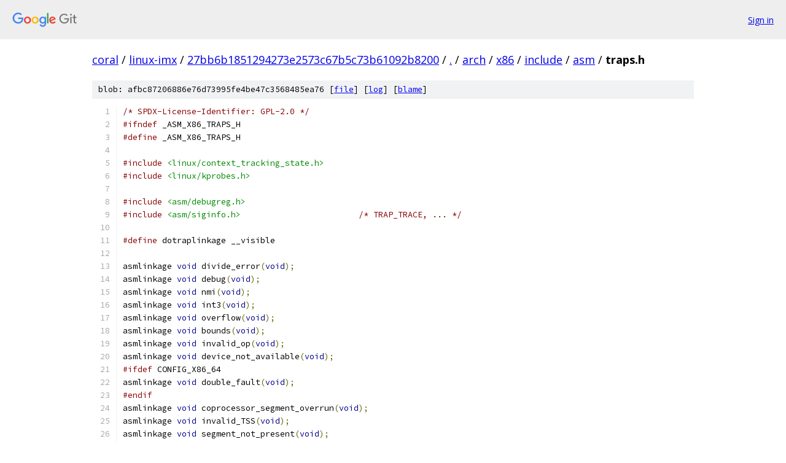

--- FILE ---
content_type: text/html; charset=utf-8
request_url: https://coral.googlesource.com/linux-imx/+/27bb6b1851294273e2573c67b5c73b61092b8200/arch/x86/include/asm/traps.h
body_size: 4261
content:
<!DOCTYPE html><html lang="en"><head><meta charset="utf-8"><meta name="viewport" content="width=device-width, initial-scale=1"><title>arch/x86/include/asm/traps.h - linux-imx - Git at Google</title><link rel="stylesheet" type="text/css" href="/+static/base.css"><link rel="stylesheet" type="text/css" href="/+static/prettify/prettify.css"><!-- default customHeadTagPart --></head><body class="Site"><header class="Site-header"><div class="Header"><a class="Header-image" href="/"><img src="//www.gstatic.com/images/branding/lockups/2x/lockup_git_color_108x24dp.png" width="108" height="24" alt="Google Git"></a><div class="Header-menu"> <a class="Header-menuItem" href="https://accounts.google.com/AccountChooser?faa=1&amp;continue=https://coral.googlesource.com/login/linux-imx/%2B/27bb6b1851294273e2573c67b5c73b61092b8200/arch/x86/include/asm/traps.h">Sign in</a> </div></div></header><div class="Site-content"><div class="Container "><div class="Breadcrumbs"><a class="Breadcrumbs-crumb" href="/?format=HTML">coral</a> / <a class="Breadcrumbs-crumb" href="/linux-imx/">linux-imx</a> / <a class="Breadcrumbs-crumb" href="/linux-imx/+/27bb6b1851294273e2573c67b5c73b61092b8200">27bb6b1851294273e2573c67b5c73b61092b8200</a> / <a class="Breadcrumbs-crumb" href="/linux-imx/+/27bb6b1851294273e2573c67b5c73b61092b8200/">.</a> / <a class="Breadcrumbs-crumb" href="/linux-imx/+/27bb6b1851294273e2573c67b5c73b61092b8200/arch">arch</a> / <a class="Breadcrumbs-crumb" href="/linux-imx/+/27bb6b1851294273e2573c67b5c73b61092b8200/arch/x86">x86</a> / <a class="Breadcrumbs-crumb" href="/linux-imx/+/27bb6b1851294273e2573c67b5c73b61092b8200/arch/x86/include">include</a> / <a class="Breadcrumbs-crumb" href="/linux-imx/+/27bb6b1851294273e2573c67b5c73b61092b8200/arch/x86/include/asm">asm</a> / <span class="Breadcrumbs-crumb">traps.h</span></div><div class="u-sha1 u-monospace BlobSha1">blob: afbc87206886e76d73995fe4be47c3568485ea76 [<a href="/linux-imx/+/27bb6b1851294273e2573c67b5c73b61092b8200/arch/x86/include/asm/traps.h">file</a>] [<a href="/linux-imx/+log/27bb6b1851294273e2573c67b5c73b61092b8200/arch/x86/include/asm/traps.h">log</a>] [<a href="/linux-imx/+blame/27bb6b1851294273e2573c67b5c73b61092b8200/arch/x86/include/asm/traps.h">blame</a>]</div><table class="FileContents"><tr class="u-pre u-monospace FileContents-line"><td class="u-lineNum u-noSelect FileContents-lineNum" data-line-number="1"></td><td class="FileContents-lineContents" id="1"><span class="com">/* SPDX-License-Identifier: GPL-2.0 */</span></td></tr><tr class="u-pre u-monospace FileContents-line"><td class="u-lineNum u-noSelect FileContents-lineNum" data-line-number="2"></td><td class="FileContents-lineContents" id="2"><span class="com">#ifndef</span><span class="pln"> _ASM_X86_TRAPS_H</span></td></tr><tr class="u-pre u-monospace FileContents-line"><td class="u-lineNum u-noSelect FileContents-lineNum" data-line-number="3"></td><td class="FileContents-lineContents" id="3"><span class="com">#define</span><span class="pln"> _ASM_X86_TRAPS_H</span></td></tr><tr class="u-pre u-monospace FileContents-line"><td class="u-lineNum u-noSelect FileContents-lineNum" data-line-number="4"></td><td class="FileContents-lineContents" id="4"></td></tr><tr class="u-pre u-monospace FileContents-line"><td class="u-lineNum u-noSelect FileContents-lineNum" data-line-number="5"></td><td class="FileContents-lineContents" id="5"><span class="com">#include</span><span class="pln"> </span><span class="str">&lt;linux/context_tracking_state.h&gt;</span></td></tr><tr class="u-pre u-monospace FileContents-line"><td class="u-lineNum u-noSelect FileContents-lineNum" data-line-number="6"></td><td class="FileContents-lineContents" id="6"><span class="com">#include</span><span class="pln"> </span><span class="str">&lt;linux/kprobes.h&gt;</span></td></tr><tr class="u-pre u-monospace FileContents-line"><td class="u-lineNum u-noSelect FileContents-lineNum" data-line-number="7"></td><td class="FileContents-lineContents" id="7"></td></tr><tr class="u-pre u-monospace FileContents-line"><td class="u-lineNum u-noSelect FileContents-lineNum" data-line-number="8"></td><td class="FileContents-lineContents" id="8"><span class="com">#include</span><span class="pln"> </span><span class="str">&lt;asm/debugreg.h&gt;</span></td></tr><tr class="u-pre u-monospace FileContents-line"><td class="u-lineNum u-noSelect FileContents-lineNum" data-line-number="9"></td><td class="FileContents-lineContents" id="9"><span class="com">#include</span><span class="pln"> </span><span class="str">&lt;asm/siginfo.h&gt;</span><span class="pln">			</span><span class="com">/* TRAP_TRACE, ... */</span></td></tr><tr class="u-pre u-monospace FileContents-line"><td class="u-lineNum u-noSelect FileContents-lineNum" data-line-number="10"></td><td class="FileContents-lineContents" id="10"></td></tr><tr class="u-pre u-monospace FileContents-line"><td class="u-lineNum u-noSelect FileContents-lineNum" data-line-number="11"></td><td class="FileContents-lineContents" id="11"><span class="com">#define</span><span class="pln"> dotraplinkage __visible</span></td></tr><tr class="u-pre u-monospace FileContents-line"><td class="u-lineNum u-noSelect FileContents-lineNum" data-line-number="12"></td><td class="FileContents-lineContents" id="12"></td></tr><tr class="u-pre u-monospace FileContents-line"><td class="u-lineNum u-noSelect FileContents-lineNum" data-line-number="13"></td><td class="FileContents-lineContents" id="13"><span class="pln">asmlinkage </span><span class="kwd">void</span><span class="pln"> divide_error</span><span class="pun">(</span><span class="kwd">void</span><span class="pun">);</span></td></tr><tr class="u-pre u-monospace FileContents-line"><td class="u-lineNum u-noSelect FileContents-lineNum" data-line-number="14"></td><td class="FileContents-lineContents" id="14"><span class="pln">asmlinkage </span><span class="kwd">void</span><span class="pln"> debug</span><span class="pun">(</span><span class="kwd">void</span><span class="pun">);</span></td></tr><tr class="u-pre u-monospace FileContents-line"><td class="u-lineNum u-noSelect FileContents-lineNum" data-line-number="15"></td><td class="FileContents-lineContents" id="15"><span class="pln">asmlinkage </span><span class="kwd">void</span><span class="pln"> nmi</span><span class="pun">(</span><span class="kwd">void</span><span class="pun">);</span></td></tr><tr class="u-pre u-monospace FileContents-line"><td class="u-lineNum u-noSelect FileContents-lineNum" data-line-number="16"></td><td class="FileContents-lineContents" id="16"><span class="pln">asmlinkage </span><span class="kwd">void</span><span class="pln"> int3</span><span class="pun">(</span><span class="kwd">void</span><span class="pun">);</span></td></tr><tr class="u-pre u-monospace FileContents-line"><td class="u-lineNum u-noSelect FileContents-lineNum" data-line-number="17"></td><td class="FileContents-lineContents" id="17"><span class="pln">asmlinkage </span><span class="kwd">void</span><span class="pln"> overflow</span><span class="pun">(</span><span class="kwd">void</span><span class="pun">);</span></td></tr><tr class="u-pre u-monospace FileContents-line"><td class="u-lineNum u-noSelect FileContents-lineNum" data-line-number="18"></td><td class="FileContents-lineContents" id="18"><span class="pln">asmlinkage </span><span class="kwd">void</span><span class="pln"> bounds</span><span class="pun">(</span><span class="kwd">void</span><span class="pun">);</span></td></tr><tr class="u-pre u-monospace FileContents-line"><td class="u-lineNum u-noSelect FileContents-lineNum" data-line-number="19"></td><td class="FileContents-lineContents" id="19"><span class="pln">asmlinkage </span><span class="kwd">void</span><span class="pln"> invalid_op</span><span class="pun">(</span><span class="kwd">void</span><span class="pun">);</span></td></tr><tr class="u-pre u-monospace FileContents-line"><td class="u-lineNum u-noSelect FileContents-lineNum" data-line-number="20"></td><td class="FileContents-lineContents" id="20"><span class="pln">asmlinkage </span><span class="kwd">void</span><span class="pln"> device_not_available</span><span class="pun">(</span><span class="kwd">void</span><span class="pun">);</span></td></tr><tr class="u-pre u-monospace FileContents-line"><td class="u-lineNum u-noSelect FileContents-lineNum" data-line-number="21"></td><td class="FileContents-lineContents" id="21"><span class="com">#ifdef</span><span class="pln"> CONFIG_X86_64</span></td></tr><tr class="u-pre u-monospace FileContents-line"><td class="u-lineNum u-noSelect FileContents-lineNum" data-line-number="22"></td><td class="FileContents-lineContents" id="22"><span class="pln">asmlinkage </span><span class="kwd">void</span><span class="pln"> double_fault</span><span class="pun">(</span><span class="kwd">void</span><span class="pun">);</span></td></tr><tr class="u-pre u-monospace FileContents-line"><td class="u-lineNum u-noSelect FileContents-lineNum" data-line-number="23"></td><td class="FileContents-lineContents" id="23"><span class="com">#endif</span></td></tr><tr class="u-pre u-monospace FileContents-line"><td class="u-lineNum u-noSelect FileContents-lineNum" data-line-number="24"></td><td class="FileContents-lineContents" id="24"><span class="pln">asmlinkage </span><span class="kwd">void</span><span class="pln"> coprocessor_segment_overrun</span><span class="pun">(</span><span class="kwd">void</span><span class="pun">);</span></td></tr><tr class="u-pre u-monospace FileContents-line"><td class="u-lineNum u-noSelect FileContents-lineNum" data-line-number="25"></td><td class="FileContents-lineContents" id="25"><span class="pln">asmlinkage </span><span class="kwd">void</span><span class="pln"> invalid_TSS</span><span class="pun">(</span><span class="kwd">void</span><span class="pun">);</span></td></tr><tr class="u-pre u-monospace FileContents-line"><td class="u-lineNum u-noSelect FileContents-lineNum" data-line-number="26"></td><td class="FileContents-lineContents" id="26"><span class="pln">asmlinkage </span><span class="kwd">void</span><span class="pln"> segment_not_present</span><span class="pun">(</span><span class="kwd">void</span><span class="pun">);</span></td></tr><tr class="u-pre u-monospace FileContents-line"><td class="u-lineNum u-noSelect FileContents-lineNum" data-line-number="27"></td><td class="FileContents-lineContents" id="27"><span class="pln">asmlinkage </span><span class="kwd">void</span><span class="pln"> stack_segment</span><span class="pun">(</span><span class="kwd">void</span><span class="pun">);</span></td></tr><tr class="u-pre u-monospace FileContents-line"><td class="u-lineNum u-noSelect FileContents-lineNum" data-line-number="28"></td><td class="FileContents-lineContents" id="28"><span class="pln">asmlinkage </span><span class="kwd">void</span><span class="pln"> general_protection</span><span class="pun">(</span><span class="kwd">void</span><span class="pun">);</span></td></tr><tr class="u-pre u-monospace FileContents-line"><td class="u-lineNum u-noSelect FileContents-lineNum" data-line-number="29"></td><td class="FileContents-lineContents" id="29"><span class="pln">asmlinkage </span><span class="kwd">void</span><span class="pln"> page_fault</span><span class="pun">(</span><span class="kwd">void</span><span class="pun">);</span></td></tr><tr class="u-pre u-monospace FileContents-line"><td class="u-lineNum u-noSelect FileContents-lineNum" data-line-number="30"></td><td class="FileContents-lineContents" id="30"><span class="pln">asmlinkage </span><span class="kwd">void</span><span class="pln"> async_page_fault</span><span class="pun">(</span><span class="kwd">void</span><span class="pun">);</span></td></tr><tr class="u-pre u-monospace FileContents-line"><td class="u-lineNum u-noSelect FileContents-lineNum" data-line-number="31"></td><td class="FileContents-lineContents" id="31"><span class="pln">asmlinkage </span><span class="kwd">void</span><span class="pln"> spurious_interrupt_bug</span><span class="pun">(</span><span class="kwd">void</span><span class="pun">);</span></td></tr><tr class="u-pre u-monospace FileContents-line"><td class="u-lineNum u-noSelect FileContents-lineNum" data-line-number="32"></td><td class="FileContents-lineContents" id="32"><span class="pln">asmlinkage </span><span class="kwd">void</span><span class="pln"> coprocessor_error</span><span class="pun">(</span><span class="kwd">void</span><span class="pun">);</span></td></tr><tr class="u-pre u-monospace FileContents-line"><td class="u-lineNum u-noSelect FileContents-lineNum" data-line-number="33"></td><td class="FileContents-lineContents" id="33"><span class="pln">asmlinkage </span><span class="kwd">void</span><span class="pln"> alignment_check</span><span class="pun">(</span><span class="kwd">void</span><span class="pun">);</span></td></tr><tr class="u-pre u-monospace FileContents-line"><td class="u-lineNum u-noSelect FileContents-lineNum" data-line-number="34"></td><td class="FileContents-lineContents" id="34"><span class="com">#ifdef</span><span class="pln"> CONFIG_X86_MCE</span></td></tr><tr class="u-pre u-monospace FileContents-line"><td class="u-lineNum u-noSelect FileContents-lineNum" data-line-number="35"></td><td class="FileContents-lineContents" id="35"><span class="pln">asmlinkage </span><span class="kwd">void</span><span class="pln"> machine_check</span><span class="pun">(</span><span class="kwd">void</span><span class="pun">);</span></td></tr><tr class="u-pre u-monospace FileContents-line"><td class="u-lineNum u-noSelect FileContents-lineNum" data-line-number="36"></td><td class="FileContents-lineContents" id="36"><span class="com">#endif</span><span class="pln"> </span><span class="com">/* CONFIG_X86_MCE */</span></td></tr><tr class="u-pre u-monospace FileContents-line"><td class="u-lineNum u-noSelect FileContents-lineNum" data-line-number="37"></td><td class="FileContents-lineContents" id="37"><span class="pln">asmlinkage </span><span class="kwd">void</span><span class="pln"> simd_coprocessor_error</span><span class="pun">(</span><span class="kwd">void</span><span class="pun">);</span></td></tr><tr class="u-pre u-monospace FileContents-line"><td class="u-lineNum u-noSelect FileContents-lineNum" data-line-number="38"></td><td class="FileContents-lineContents" id="38"></td></tr><tr class="u-pre u-monospace FileContents-line"><td class="u-lineNum u-noSelect FileContents-lineNum" data-line-number="39"></td><td class="FileContents-lineContents" id="39"><span class="com">#if defined(CONFIG_X86_64) &amp;&amp; defined(CONFIG_XEN_PV)</span></td></tr><tr class="u-pre u-monospace FileContents-line"><td class="u-lineNum u-noSelect FileContents-lineNum" data-line-number="40"></td><td class="FileContents-lineContents" id="40"><span class="pln">asmlinkage </span><span class="kwd">void</span><span class="pln"> xen_divide_error</span><span class="pun">(</span><span class="kwd">void</span><span class="pun">);</span></td></tr><tr class="u-pre u-monospace FileContents-line"><td class="u-lineNum u-noSelect FileContents-lineNum" data-line-number="41"></td><td class="FileContents-lineContents" id="41"><span class="pln">asmlinkage </span><span class="kwd">void</span><span class="pln"> xen_xennmi</span><span class="pun">(</span><span class="kwd">void</span><span class="pun">);</span></td></tr><tr class="u-pre u-monospace FileContents-line"><td class="u-lineNum u-noSelect FileContents-lineNum" data-line-number="42"></td><td class="FileContents-lineContents" id="42"><span class="pln">asmlinkage </span><span class="kwd">void</span><span class="pln"> xen_xendebug</span><span class="pun">(</span><span class="kwd">void</span><span class="pun">);</span></td></tr><tr class="u-pre u-monospace FileContents-line"><td class="u-lineNum u-noSelect FileContents-lineNum" data-line-number="43"></td><td class="FileContents-lineContents" id="43"><span class="pln">asmlinkage </span><span class="kwd">void</span><span class="pln"> xen_xenint3</span><span class="pun">(</span><span class="kwd">void</span><span class="pun">);</span></td></tr><tr class="u-pre u-monospace FileContents-line"><td class="u-lineNum u-noSelect FileContents-lineNum" data-line-number="44"></td><td class="FileContents-lineContents" id="44"><span class="pln">asmlinkage </span><span class="kwd">void</span><span class="pln"> xen_overflow</span><span class="pun">(</span><span class="kwd">void</span><span class="pun">);</span></td></tr><tr class="u-pre u-monospace FileContents-line"><td class="u-lineNum u-noSelect FileContents-lineNum" data-line-number="45"></td><td class="FileContents-lineContents" id="45"><span class="pln">asmlinkage </span><span class="kwd">void</span><span class="pln"> xen_bounds</span><span class="pun">(</span><span class="kwd">void</span><span class="pun">);</span></td></tr><tr class="u-pre u-monospace FileContents-line"><td class="u-lineNum u-noSelect FileContents-lineNum" data-line-number="46"></td><td class="FileContents-lineContents" id="46"><span class="pln">asmlinkage </span><span class="kwd">void</span><span class="pln"> xen_invalid_op</span><span class="pun">(</span><span class="kwd">void</span><span class="pun">);</span></td></tr><tr class="u-pre u-monospace FileContents-line"><td class="u-lineNum u-noSelect FileContents-lineNum" data-line-number="47"></td><td class="FileContents-lineContents" id="47"><span class="pln">asmlinkage </span><span class="kwd">void</span><span class="pln"> xen_device_not_available</span><span class="pun">(</span><span class="kwd">void</span><span class="pun">);</span></td></tr><tr class="u-pre u-monospace FileContents-line"><td class="u-lineNum u-noSelect FileContents-lineNum" data-line-number="48"></td><td class="FileContents-lineContents" id="48"><span class="pln">asmlinkage </span><span class="kwd">void</span><span class="pln"> xen_double_fault</span><span class="pun">(</span><span class="kwd">void</span><span class="pun">);</span></td></tr><tr class="u-pre u-monospace FileContents-line"><td class="u-lineNum u-noSelect FileContents-lineNum" data-line-number="49"></td><td class="FileContents-lineContents" id="49"><span class="pln">asmlinkage </span><span class="kwd">void</span><span class="pln"> xen_coprocessor_segment_overrun</span><span class="pun">(</span><span class="kwd">void</span><span class="pun">);</span></td></tr><tr class="u-pre u-monospace FileContents-line"><td class="u-lineNum u-noSelect FileContents-lineNum" data-line-number="50"></td><td class="FileContents-lineContents" id="50"><span class="pln">asmlinkage </span><span class="kwd">void</span><span class="pln"> xen_invalid_TSS</span><span class="pun">(</span><span class="kwd">void</span><span class="pun">);</span></td></tr><tr class="u-pre u-monospace FileContents-line"><td class="u-lineNum u-noSelect FileContents-lineNum" data-line-number="51"></td><td class="FileContents-lineContents" id="51"><span class="pln">asmlinkage </span><span class="kwd">void</span><span class="pln"> xen_segment_not_present</span><span class="pun">(</span><span class="kwd">void</span><span class="pun">);</span></td></tr><tr class="u-pre u-monospace FileContents-line"><td class="u-lineNum u-noSelect FileContents-lineNum" data-line-number="52"></td><td class="FileContents-lineContents" id="52"><span class="pln">asmlinkage </span><span class="kwd">void</span><span class="pln"> xen_stack_segment</span><span class="pun">(</span><span class="kwd">void</span><span class="pun">);</span></td></tr><tr class="u-pre u-monospace FileContents-line"><td class="u-lineNum u-noSelect FileContents-lineNum" data-line-number="53"></td><td class="FileContents-lineContents" id="53"><span class="pln">asmlinkage </span><span class="kwd">void</span><span class="pln"> xen_general_protection</span><span class="pun">(</span><span class="kwd">void</span><span class="pun">);</span></td></tr><tr class="u-pre u-monospace FileContents-line"><td class="u-lineNum u-noSelect FileContents-lineNum" data-line-number="54"></td><td class="FileContents-lineContents" id="54"><span class="pln">asmlinkage </span><span class="kwd">void</span><span class="pln"> xen_page_fault</span><span class="pun">(</span><span class="kwd">void</span><span class="pun">);</span></td></tr><tr class="u-pre u-monospace FileContents-line"><td class="u-lineNum u-noSelect FileContents-lineNum" data-line-number="55"></td><td class="FileContents-lineContents" id="55"><span class="pln">asmlinkage </span><span class="kwd">void</span><span class="pln"> xen_spurious_interrupt_bug</span><span class="pun">(</span><span class="kwd">void</span><span class="pun">);</span></td></tr><tr class="u-pre u-monospace FileContents-line"><td class="u-lineNum u-noSelect FileContents-lineNum" data-line-number="56"></td><td class="FileContents-lineContents" id="56"><span class="pln">asmlinkage </span><span class="kwd">void</span><span class="pln"> xen_coprocessor_error</span><span class="pun">(</span><span class="kwd">void</span><span class="pun">);</span></td></tr><tr class="u-pre u-monospace FileContents-line"><td class="u-lineNum u-noSelect FileContents-lineNum" data-line-number="57"></td><td class="FileContents-lineContents" id="57"><span class="pln">asmlinkage </span><span class="kwd">void</span><span class="pln"> xen_alignment_check</span><span class="pun">(</span><span class="kwd">void</span><span class="pun">);</span></td></tr><tr class="u-pre u-monospace FileContents-line"><td class="u-lineNum u-noSelect FileContents-lineNum" data-line-number="58"></td><td class="FileContents-lineContents" id="58"><span class="com">#ifdef</span><span class="pln"> CONFIG_X86_MCE</span></td></tr><tr class="u-pre u-monospace FileContents-line"><td class="u-lineNum u-noSelect FileContents-lineNum" data-line-number="59"></td><td class="FileContents-lineContents" id="59"><span class="pln">asmlinkage </span><span class="kwd">void</span><span class="pln"> xen_machine_check</span><span class="pun">(</span><span class="kwd">void</span><span class="pun">);</span></td></tr><tr class="u-pre u-monospace FileContents-line"><td class="u-lineNum u-noSelect FileContents-lineNum" data-line-number="60"></td><td class="FileContents-lineContents" id="60"><span class="com">#endif</span><span class="pln"> </span><span class="com">/* CONFIG_X86_MCE */</span></td></tr><tr class="u-pre u-monospace FileContents-line"><td class="u-lineNum u-noSelect FileContents-lineNum" data-line-number="61"></td><td class="FileContents-lineContents" id="61"><span class="pln">asmlinkage </span><span class="kwd">void</span><span class="pln"> xen_simd_coprocessor_error</span><span class="pun">(</span><span class="kwd">void</span><span class="pun">);</span></td></tr><tr class="u-pre u-monospace FileContents-line"><td class="u-lineNum u-noSelect FileContents-lineNum" data-line-number="62"></td><td class="FileContents-lineContents" id="62"><span class="com">#endif</span></td></tr><tr class="u-pre u-monospace FileContents-line"><td class="u-lineNum u-noSelect FileContents-lineNum" data-line-number="63"></td><td class="FileContents-lineContents" id="63"></td></tr><tr class="u-pre u-monospace FileContents-line"><td class="u-lineNum u-noSelect FileContents-lineNum" data-line-number="64"></td><td class="FileContents-lineContents" id="64"><span class="pln">dotraplinkage </span><span class="kwd">void</span><span class="pln"> do_divide_error</span><span class="pun">(</span><span class="kwd">struct</span><span class="pln"> pt_regs </span><span class="pun">*,</span><span class="pln"> </span><span class="kwd">long</span><span class="pun">);</span></td></tr><tr class="u-pre u-monospace FileContents-line"><td class="u-lineNum u-noSelect FileContents-lineNum" data-line-number="65"></td><td class="FileContents-lineContents" id="65"><span class="pln">dotraplinkage </span><span class="kwd">void</span><span class="pln"> do_debug</span><span class="pun">(</span><span class="kwd">struct</span><span class="pln"> pt_regs </span><span class="pun">*,</span><span class="pln"> </span><span class="kwd">long</span><span class="pun">);</span></td></tr><tr class="u-pre u-monospace FileContents-line"><td class="u-lineNum u-noSelect FileContents-lineNum" data-line-number="66"></td><td class="FileContents-lineContents" id="66"><span class="pln">dotraplinkage </span><span class="kwd">void</span><span class="pln"> do_nmi</span><span class="pun">(</span><span class="kwd">struct</span><span class="pln"> pt_regs </span><span class="pun">*,</span><span class="pln"> </span><span class="kwd">long</span><span class="pun">);</span></td></tr><tr class="u-pre u-monospace FileContents-line"><td class="u-lineNum u-noSelect FileContents-lineNum" data-line-number="67"></td><td class="FileContents-lineContents" id="67"><span class="pln">dotraplinkage </span><span class="kwd">void</span><span class="pln"> do_int3</span><span class="pun">(</span><span class="kwd">struct</span><span class="pln"> pt_regs </span><span class="pun">*,</span><span class="pln"> </span><span class="kwd">long</span><span class="pun">);</span></td></tr><tr class="u-pre u-monospace FileContents-line"><td class="u-lineNum u-noSelect FileContents-lineNum" data-line-number="68"></td><td class="FileContents-lineContents" id="68"><span class="pln">dotraplinkage </span><span class="kwd">void</span><span class="pln"> do_overflow</span><span class="pun">(</span><span class="kwd">struct</span><span class="pln"> pt_regs </span><span class="pun">*,</span><span class="pln"> </span><span class="kwd">long</span><span class="pun">);</span></td></tr><tr class="u-pre u-monospace FileContents-line"><td class="u-lineNum u-noSelect FileContents-lineNum" data-line-number="69"></td><td class="FileContents-lineContents" id="69"><span class="pln">dotraplinkage </span><span class="kwd">void</span><span class="pln"> do_bounds</span><span class="pun">(</span><span class="kwd">struct</span><span class="pln"> pt_regs </span><span class="pun">*,</span><span class="pln"> </span><span class="kwd">long</span><span class="pun">);</span></td></tr><tr class="u-pre u-monospace FileContents-line"><td class="u-lineNum u-noSelect FileContents-lineNum" data-line-number="70"></td><td class="FileContents-lineContents" id="70"><span class="pln">dotraplinkage </span><span class="kwd">void</span><span class="pln"> do_invalid_op</span><span class="pun">(</span><span class="kwd">struct</span><span class="pln"> pt_regs </span><span class="pun">*,</span><span class="pln"> </span><span class="kwd">long</span><span class="pun">);</span></td></tr><tr class="u-pre u-monospace FileContents-line"><td class="u-lineNum u-noSelect FileContents-lineNum" data-line-number="71"></td><td class="FileContents-lineContents" id="71"><span class="pln">dotraplinkage </span><span class="kwd">void</span><span class="pln"> do_device_not_available</span><span class="pun">(</span><span class="kwd">struct</span><span class="pln"> pt_regs </span><span class="pun">*,</span><span class="pln"> </span><span class="kwd">long</span><span class="pun">);</span></td></tr><tr class="u-pre u-monospace FileContents-line"><td class="u-lineNum u-noSelect FileContents-lineNum" data-line-number="72"></td><td class="FileContents-lineContents" id="72"><span class="pln">dotraplinkage </span><span class="kwd">void</span><span class="pln"> do_coprocessor_segment_overrun</span><span class="pun">(</span><span class="kwd">struct</span><span class="pln"> pt_regs </span><span class="pun">*,</span><span class="pln"> </span><span class="kwd">long</span><span class="pun">);</span></td></tr><tr class="u-pre u-monospace FileContents-line"><td class="u-lineNum u-noSelect FileContents-lineNum" data-line-number="73"></td><td class="FileContents-lineContents" id="73"><span class="pln">dotraplinkage </span><span class="kwd">void</span><span class="pln"> do_invalid_TSS</span><span class="pun">(</span><span class="kwd">struct</span><span class="pln"> pt_regs </span><span class="pun">*,</span><span class="pln"> </span><span class="kwd">long</span><span class="pun">);</span></td></tr><tr class="u-pre u-monospace FileContents-line"><td class="u-lineNum u-noSelect FileContents-lineNum" data-line-number="74"></td><td class="FileContents-lineContents" id="74"><span class="pln">dotraplinkage </span><span class="kwd">void</span><span class="pln"> do_segment_not_present</span><span class="pun">(</span><span class="kwd">struct</span><span class="pln"> pt_regs </span><span class="pun">*,</span><span class="pln"> </span><span class="kwd">long</span><span class="pun">);</span></td></tr><tr class="u-pre u-monospace FileContents-line"><td class="u-lineNum u-noSelect FileContents-lineNum" data-line-number="75"></td><td class="FileContents-lineContents" id="75"><span class="pln">dotraplinkage </span><span class="kwd">void</span><span class="pln"> do_stack_segment</span><span class="pun">(</span><span class="kwd">struct</span><span class="pln"> pt_regs </span><span class="pun">*,</span><span class="pln"> </span><span class="kwd">long</span><span class="pun">);</span></td></tr><tr class="u-pre u-monospace FileContents-line"><td class="u-lineNum u-noSelect FileContents-lineNum" data-line-number="76"></td><td class="FileContents-lineContents" id="76"><span class="com">#ifdef</span><span class="pln"> CONFIG_X86_64</span></td></tr><tr class="u-pre u-monospace FileContents-line"><td class="u-lineNum u-noSelect FileContents-lineNum" data-line-number="77"></td><td class="FileContents-lineContents" id="77"><span class="pln">dotraplinkage </span><span class="kwd">void</span><span class="pln"> do_double_fault</span><span class="pun">(</span><span class="kwd">struct</span><span class="pln"> pt_regs </span><span class="pun">*,</span><span class="pln"> </span><span class="kwd">long</span><span class="pun">);</span></td></tr><tr class="u-pre u-monospace FileContents-line"><td class="u-lineNum u-noSelect FileContents-lineNum" data-line-number="78"></td><td class="FileContents-lineContents" id="78"><span class="com">#endif</span></td></tr><tr class="u-pre u-monospace FileContents-line"><td class="u-lineNum u-noSelect FileContents-lineNum" data-line-number="79"></td><td class="FileContents-lineContents" id="79"><span class="pln">dotraplinkage </span><span class="kwd">void</span><span class="pln"> do_general_protection</span><span class="pun">(</span><span class="kwd">struct</span><span class="pln"> pt_regs </span><span class="pun">*,</span><span class="pln"> </span><span class="kwd">long</span><span class="pun">);</span></td></tr><tr class="u-pre u-monospace FileContents-line"><td class="u-lineNum u-noSelect FileContents-lineNum" data-line-number="80"></td><td class="FileContents-lineContents" id="80"><span class="pln">dotraplinkage </span><span class="kwd">void</span><span class="pln"> do_page_fault</span><span class="pun">(</span><span class="kwd">struct</span><span class="pln"> pt_regs </span><span class="pun">*,</span><span class="pln"> </span><span class="kwd">unsigned</span><span class="pln"> </span><span class="kwd">long</span><span class="pun">);</span></td></tr><tr class="u-pre u-monospace FileContents-line"><td class="u-lineNum u-noSelect FileContents-lineNum" data-line-number="81"></td><td class="FileContents-lineContents" id="81"><span class="pln">dotraplinkage </span><span class="kwd">void</span><span class="pln"> do_spurious_interrupt_bug</span><span class="pun">(</span><span class="kwd">struct</span><span class="pln"> pt_regs </span><span class="pun">*,</span><span class="pln"> </span><span class="kwd">long</span><span class="pun">);</span></td></tr><tr class="u-pre u-monospace FileContents-line"><td class="u-lineNum u-noSelect FileContents-lineNum" data-line-number="82"></td><td class="FileContents-lineContents" id="82"><span class="pln">dotraplinkage </span><span class="kwd">void</span><span class="pln"> do_coprocessor_error</span><span class="pun">(</span><span class="kwd">struct</span><span class="pln"> pt_regs </span><span class="pun">*,</span><span class="pln"> </span><span class="kwd">long</span><span class="pun">);</span></td></tr><tr class="u-pre u-monospace FileContents-line"><td class="u-lineNum u-noSelect FileContents-lineNum" data-line-number="83"></td><td class="FileContents-lineContents" id="83"><span class="pln">dotraplinkage </span><span class="kwd">void</span><span class="pln"> do_alignment_check</span><span class="pun">(</span><span class="kwd">struct</span><span class="pln"> pt_regs </span><span class="pun">*,</span><span class="pln"> </span><span class="kwd">long</span><span class="pun">);</span></td></tr><tr class="u-pre u-monospace FileContents-line"><td class="u-lineNum u-noSelect FileContents-lineNum" data-line-number="84"></td><td class="FileContents-lineContents" id="84"><span class="com">#ifdef</span><span class="pln"> CONFIG_X86_MCE</span></td></tr><tr class="u-pre u-monospace FileContents-line"><td class="u-lineNum u-noSelect FileContents-lineNum" data-line-number="85"></td><td class="FileContents-lineContents" id="85"><span class="pln">dotraplinkage </span><span class="kwd">void</span><span class="pln"> do_machine_check</span><span class="pun">(</span><span class="kwd">struct</span><span class="pln"> pt_regs </span><span class="pun">*,</span><span class="pln"> </span><span class="kwd">long</span><span class="pun">);</span></td></tr><tr class="u-pre u-monospace FileContents-line"><td class="u-lineNum u-noSelect FileContents-lineNum" data-line-number="86"></td><td class="FileContents-lineContents" id="86"><span class="com">#endif</span></td></tr><tr class="u-pre u-monospace FileContents-line"><td class="u-lineNum u-noSelect FileContents-lineNum" data-line-number="87"></td><td class="FileContents-lineContents" id="87"><span class="pln">dotraplinkage </span><span class="kwd">void</span><span class="pln"> do_simd_coprocessor_error</span><span class="pun">(</span><span class="kwd">struct</span><span class="pln"> pt_regs </span><span class="pun">*,</span><span class="pln"> </span><span class="kwd">long</span><span class="pun">);</span></td></tr><tr class="u-pre u-monospace FileContents-line"><td class="u-lineNum u-noSelect FileContents-lineNum" data-line-number="88"></td><td class="FileContents-lineContents" id="88"><span class="com">#ifdef</span><span class="pln"> CONFIG_X86_32</span></td></tr><tr class="u-pre u-monospace FileContents-line"><td class="u-lineNum u-noSelect FileContents-lineNum" data-line-number="89"></td><td class="FileContents-lineContents" id="89"><span class="pln">dotraplinkage </span><span class="kwd">void</span><span class="pln"> do_iret_error</span><span class="pun">(</span><span class="kwd">struct</span><span class="pln"> pt_regs </span><span class="pun">*,</span><span class="pln"> </span><span class="kwd">long</span><span class="pun">);</span></td></tr><tr class="u-pre u-monospace FileContents-line"><td class="u-lineNum u-noSelect FileContents-lineNum" data-line-number="90"></td><td class="FileContents-lineContents" id="90"><span class="com">#endif</span></td></tr><tr class="u-pre u-monospace FileContents-line"><td class="u-lineNum u-noSelect FileContents-lineNum" data-line-number="91"></td><td class="FileContents-lineContents" id="91"><span class="pln">dotraplinkage </span><span class="kwd">void</span><span class="pln"> do_mce</span><span class="pun">(</span><span class="kwd">struct</span><span class="pln"> pt_regs </span><span class="pun">*,</span><span class="pln"> </span><span class="kwd">long</span><span class="pun">);</span></td></tr><tr class="u-pre u-monospace FileContents-line"><td class="u-lineNum u-noSelect FileContents-lineNum" data-line-number="92"></td><td class="FileContents-lineContents" id="92"></td></tr><tr class="u-pre u-monospace FileContents-line"><td class="u-lineNum u-noSelect FileContents-lineNum" data-line-number="93"></td><td class="FileContents-lineContents" id="93"><span class="kwd">static</span><span class="pln"> </span><span class="kwd">inline</span><span class="pln"> </span><span class="kwd">int</span><span class="pln"> get_si_code</span><span class="pun">(</span><span class="kwd">unsigned</span><span class="pln"> </span><span class="kwd">long</span><span class="pln"> condition</span><span class="pun">)</span></td></tr><tr class="u-pre u-monospace FileContents-line"><td class="u-lineNum u-noSelect FileContents-lineNum" data-line-number="94"></td><td class="FileContents-lineContents" id="94"><span class="pun">{</span></td></tr><tr class="u-pre u-monospace FileContents-line"><td class="u-lineNum u-noSelect FileContents-lineNum" data-line-number="95"></td><td class="FileContents-lineContents" id="95"><span class="pln">	</span><span class="kwd">if</span><span class="pln"> </span><span class="pun">(</span><span class="pln">condition </span><span class="pun">&amp;</span><span class="pln"> DR_STEP</span><span class="pun">)</span></td></tr><tr class="u-pre u-monospace FileContents-line"><td class="u-lineNum u-noSelect FileContents-lineNum" data-line-number="96"></td><td class="FileContents-lineContents" id="96"><span class="pln">		</span><span class="kwd">return</span><span class="pln"> TRAP_TRACE</span><span class="pun">;</span></td></tr><tr class="u-pre u-monospace FileContents-line"><td class="u-lineNum u-noSelect FileContents-lineNum" data-line-number="97"></td><td class="FileContents-lineContents" id="97"><span class="pln">	</span><span class="kwd">else</span><span class="pln"> </span><span class="kwd">if</span><span class="pln"> </span><span class="pun">(</span><span class="pln">condition </span><span class="pun">&amp;</span><span class="pln"> </span><span class="pun">(</span><span class="pln">DR_TRAP0</span><span class="pun">|</span><span class="pln">DR_TRAP1</span><span class="pun">|</span><span class="pln">DR_TRAP2</span><span class="pun">|</span><span class="pln">DR_TRAP3</span><span class="pun">))</span></td></tr><tr class="u-pre u-monospace FileContents-line"><td class="u-lineNum u-noSelect FileContents-lineNum" data-line-number="98"></td><td class="FileContents-lineContents" id="98"><span class="pln">		</span><span class="kwd">return</span><span class="pln"> TRAP_HWBKPT</span><span class="pun">;</span></td></tr><tr class="u-pre u-monospace FileContents-line"><td class="u-lineNum u-noSelect FileContents-lineNum" data-line-number="99"></td><td class="FileContents-lineContents" id="99"><span class="pln">	</span><span class="kwd">else</span></td></tr><tr class="u-pre u-monospace FileContents-line"><td class="u-lineNum u-noSelect FileContents-lineNum" data-line-number="100"></td><td class="FileContents-lineContents" id="100"><span class="pln">		</span><span class="kwd">return</span><span class="pln"> TRAP_BRKPT</span><span class="pun">;</span></td></tr><tr class="u-pre u-monospace FileContents-line"><td class="u-lineNum u-noSelect FileContents-lineNum" data-line-number="101"></td><td class="FileContents-lineContents" id="101"><span class="pun">}</span></td></tr><tr class="u-pre u-monospace FileContents-line"><td class="u-lineNum u-noSelect FileContents-lineNum" data-line-number="102"></td><td class="FileContents-lineContents" id="102"></td></tr><tr class="u-pre u-monospace FileContents-line"><td class="u-lineNum u-noSelect FileContents-lineNum" data-line-number="103"></td><td class="FileContents-lineContents" id="103"><span class="kwd">extern</span><span class="pln"> </span><span class="kwd">int</span><span class="pln"> panic_on_unrecovered_nmi</span><span class="pun">;</span></td></tr><tr class="u-pre u-monospace FileContents-line"><td class="u-lineNum u-noSelect FileContents-lineNum" data-line-number="104"></td><td class="FileContents-lineContents" id="104"></td></tr><tr class="u-pre u-monospace FileContents-line"><td class="u-lineNum u-noSelect FileContents-lineNum" data-line-number="105"></td><td class="FileContents-lineContents" id="105"><span class="kwd">void</span><span class="pln"> math_emulate</span><span class="pun">(</span><span class="kwd">struct</span><span class="pln"> math_emu_info </span><span class="pun">*);</span></td></tr><tr class="u-pre u-monospace FileContents-line"><td class="u-lineNum u-noSelect FileContents-lineNum" data-line-number="106"></td><td class="FileContents-lineContents" id="106"><span class="com">#ifndef</span><span class="pln"> CONFIG_X86_32</span></td></tr><tr class="u-pre u-monospace FileContents-line"><td class="u-lineNum u-noSelect FileContents-lineNum" data-line-number="107"></td><td class="FileContents-lineContents" id="107"><span class="pln">asmlinkage </span><span class="kwd">void</span><span class="pln"> smp_thermal_interrupt</span><span class="pun">(</span><span class="kwd">struct</span><span class="pln"> pt_regs </span><span class="pun">*</span><span class="pln">regs</span><span class="pun">);</span></td></tr><tr class="u-pre u-monospace FileContents-line"><td class="u-lineNum u-noSelect FileContents-lineNum" data-line-number="108"></td><td class="FileContents-lineContents" id="108"><span class="pln">asmlinkage </span><span class="kwd">void</span><span class="pln"> smp_threshold_interrupt</span><span class="pun">(</span><span class="kwd">struct</span><span class="pln"> pt_regs </span><span class="pun">*</span><span class="pln">regs</span><span class="pun">);</span></td></tr><tr class="u-pre u-monospace FileContents-line"><td class="u-lineNum u-noSelect FileContents-lineNum" data-line-number="109"></td><td class="FileContents-lineContents" id="109"><span class="pln">asmlinkage </span><span class="kwd">void</span><span class="pln"> smp_deferred_error_interrupt</span><span class="pun">(</span><span class="kwd">struct</span><span class="pln"> pt_regs </span><span class="pun">*</span><span class="pln">regs</span><span class="pun">);</span></td></tr><tr class="u-pre u-monospace FileContents-line"><td class="u-lineNum u-noSelect FileContents-lineNum" data-line-number="110"></td><td class="FileContents-lineContents" id="110"><span class="com">#endif</span></td></tr><tr class="u-pre u-monospace FileContents-line"><td class="u-lineNum u-noSelect FileContents-lineNum" data-line-number="111"></td><td class="FileContents-lineContents" id="111"></td></tr><tr class="u-pre u-monospace FileContents-line"><td class="u-lineNum u-noSelect FileContents-lineNum" data-line-number="112"></td><td class="FileContents-lineContents" id="112"><span class="kwd">extern</span><span class="pln"> </span><span class="kwd">void</span><span class="pln"> ist_enter</span><span class="pun">(</span><span class="kwd">struct</span><span class="pln"> pt_regs </span><span class="pun">*</span><span class="pln">regs</span><span class="pun">);</span></td></tr><tr class="u-pre u-monospace FileContents-line"><td class="u-lineNum u-noSelect FileContents-lineNum" data-line-number="113"></td><td class="FileContents-lineContents" id="113"><span class="kwd">extern</span><span class="pln"> </span><span class="kwd">void</span><span class="pln"> ist_exit</span><span class="pun">(</span><span class="kwd">struct</span><span class="pln"> pt_regs </span><span class="pun">*</span><span class="pln">regs</span><span class="pun">);</span></td></tr><tr class="u-pre u-monospace FileContents-line"><td class="u-lineNum u-noSelect FileContents-lineNum" data-line-number="114"></td><td class="FileContents-lineContents" id="114"><span class="kwd">extern</span><span class="pln"> </span><span class="kwd">void</span><span class="pln"> ist_begin_non_atomic</span><span class="pun">(</span><span class="kwd">struct</span><span class="pln"> pt_regs </span><span class="pun">*</span><span class="pln">regs</span><span class="pun">);</span></td></tr><tr class="u-pre u-monospace FileContents-line"><td class="u-lineNum u-noSelect FileContents-lineNum" data-line-number="115"></td><td class="FileContents-lineContents" id="115"><span class="kwd">extern</span><span class="pln"> </span><span class="kwd">void</span><span class="pln"> ist_end_non_atomic</span><span class="pun">(</span><span class="kwd">void</span><span class="pun">);</span></td></tr><tr class="u-pre u-monospace FileContents-line"><td class="u-lineNum u-noSelect FileContents-lineNum" data-line-number="116"></td><td class="FileContents-lineContents" id="116"></td></tr><tr class="u-pre u-monospace FileContents-line"><td class="u-lineNum u-noSelect FileContents-lineNum" data-line-number="117"></td><td class="FileContents-lineContents" id="117"><span class="com">#ifdef</span><span class="pln"> CONFIG_VMAP_STACK</span></td></tr><tr class="u-pre u-monospace FileContents-line"><td class="u-lineNum u-noSelect FileContents-lineNum" data-line-number="118"></td><td class="FileContents-lineContents" id="118"><span class="kwd">void</span><span class="pln"> __noreturn handle_stack_overflow</span><span class="pun">(</span><span class="kwd">const</span><span class="pln"> </span><span class="kwd">char</span><span class="pln"> </span><span class="pun">*</span><span class="pln">message</span><span class="pun">,</span></td></tr><tr class="u-pre u-monospace FileContents-line"><td class="u-lineNum u-noSelect FileContents-lineNum" data-line-number="119"></td><td class="FileContents-lineContents" id="119"><span class="pln">				      </span><span class="kwd">struct</span><span class="pln"> pt_regs </span><span class="pun">*</span><span class="pln">regs</span><span class="pun">,</span></td></tr><tr class="u-pre u-monospace FileContents-line"><td class="u-lineNum u-noSelect FileContents-lineNum" data-line-number="120"></td><td class="FileContents-lineContents" id="120"><span class="pln">				      </span><span class="kwd">unsigned</span><span class="pln"> </span><span class="kwd">long</span><span class="pln"> fault_address</span><span class="pun">);</span></td></tr><tr class="u-pre u-monospace FileContents-line"><td class="u-lineNum u-noSelect FileContents-lineNum" data-line-number="121"></td><td class="FileContents-lineContents" id="121"><span class="com">#endif</span></td></tr><tr class="u-pre u-monospace FileContents-line"><td class="u-lineNum u-noSelect FileContents-lineNum" data-line-number="122"></td><td class="FileContents-lineContents" id="122"></td></tr><tr class="u-pre u-monospace FileContents-line"><td class="u-lineNum u-noSelect FileContents-lineNum" data-line-number="123"></td><td class="FileContents-lineContents" id="123"><span class="com">/* Interrupts/Exceptions */</span></td></tr><tr class="u-pre u-monospace FileContents-line"><td class="u-lineNum u-noSelect FileContents-lineNum" data-line-number="124"></td><td class="FileContents-lineContents" id="124"><span class="kwd">enum</span><span class="pln"> </span><span class="pun">{</span></td></tr><tr class="u-pre u-monospace FileContents-line"><td class="u-lineNum u-noSelect FileContents-lineNum" data-line-number="125"></td><td class="FileContents-lineContents" id="125"><span class="pln">	X86_TRAP_DE </span><span class="pun">=</span><span class="pln"> </span><span class="lit">0</span><span class="pun">,</span><span class="pln">	</span><span class="com">/*  0, Divide-by-zero */</span></td></tr><tr class="u-pre u-monospace FileContents-line"><td class="u-lineNum u-noSelect FileContents-lineNum" data-line-number="126"></td><td class="FileContents-lineContents" id="126"><span class="pln">	X86_TRAP_DB</span><span class="pun">,</span><span class="pln">		</span><span class="com">/*  1, Debug */</span></td></tr><tr class="u-pre u-monospace FileContents-line"><td class="u-lineNum u-noSelect FileContents-lineNum" data-line-number="127"></td><td class="FileContents-lineContents" id="127"><span class="pln">	X86_TRAP_NMI</span><span class="pun">,</span><span class="pln">		</span><span class="com">/*  2, Non-maskable Interrupt */</span></td></tr><tr class="u-pre u-monospace FileContents-line"><td class="u-lineNum u-noSelect FileContents-lineNum" data-line-number="128"></td><td class="FileContents-lineContents" id="128"><span class="pln">	X86_TRAP_BP</span><span class="pun">,</span><span class="pln">		</span><span class="com">/*  3, Breakpoint */</span></td></tr><tr class="u-pre u-monospace FileContents-line"><td class="u-lineNum u-noSelect FileContents-lineNum" data-line-number="129"></td><td class="FileContents-lineContents" id="129"><span class="pln">	X86_TRAP_OF</span><span class="pun">,</span><span class="pln">		</span><span class="com">/*  4, Overflow */</span></td></tr><tr class="u-pre u-monospace FileContents-line"><td class="u-lineNum u-noSelect FileContents-lineNum" data-line-number="130"></td><td class="FileContents-lineContents" id="130"><span class="pln">	X86_TRAP_BR</span><span class="pun">,</span><span class="pln">		</span><span class="com">/*  5, Bound Range Exceeded */</span></td></tr><tr class="u-pre u-monospace FileContents-line"><td class="u-lineNum u-noSelect FileContents-lineNum" data-line-number="131"></td><td class="FileContents-lineContents" id="131"><span class="pln">	X86_TRAP_UD</span><span class="pun">,</span><span class="pln">		</span><span class="com">/*  6, Invalid Opcode */</span></td></tr><tr class="u-pre u-monospace FileContents-line"><td class="u-lineNum u-noSelect FileContents-lineNum" data-line-number="132"></td><td class="FileContents-lineContents" id="132"><span class="pln">	X86_TRAP_NM</span><span class="pun">,</span><span class="pln">		</span><span class="com">/*  7, Device Not Available */</span></td></tr><tr class="u-pre u-monospace FileContents-line"><td class="u-lineNum u-noSelect FileContents-lineNum" data-line-number="133"></td><td class="FileContents-lineContents" id="133"><span class="pln">	X86_TRAP_DF</span><span class="pun">,</span><span class="pln">		</span><span class="com">/*  8, Double Fault */</span></td></tr><tr class="u-pre u-monospace FileContents-line"><td class="u-lineNum u-noSelect FileContents-lineNum" data-line-number="134"></td><td class="FileContents-lineContents" id="134"><span class="pln">	X86_TRAP_OLD_MF</span><span class="pun">,</span><span class="pln">	</span><span class="com">/*  9, Coprocessor Segment Overrun */</span></td></tr><tr class="u-pre u-monospace FileContents-line"><td class="u-lineNum u-noSelect FileContents-lineNum" data-line-number="135"></td><td class="FileContents-lineContents" id="135"><span class="pln">	X86_TRAP_TS</span><span class="pun">,</span><span class="pln">		</span><span class="com">/* 10, Invalid TSS */</span></td></tr><tr class="u-pre u-monospace FileContents-line"><td class="u-lineNum u-noSelect FileContents-lineNum" data-line-number="136"></td><td class="FileContents-lineContents" id="136"><span class="pln">	X86_TRAP_NP</span><span class="pun">,</span><span class="pln">		</span><span class="com">/* 11, Segment Not Present */</span></td></tr><tr class="u-pre u-monospace FileContents-line"><td class="u-lineNum u-noSelect FileContents-lineNum" data-line-number="137"></td><td class="FileContents-lineContents" id="137"><span class="pln">	X86_TRAP_SS</span><span class="pun">,</span><span class="pln">		</span><span class="com">/* 12, Stack Segment Fault */</span></td></tr><tr class="u-pre u-monospace FileContents-line"><td class="u-lineNum u-noSelect FileContents-lineNum" data-line-number="138"></td><td class="FileContents-lineContents" id="138"><span class="pln">	X86_TRAP_GP</span><span class="pun">,</span><span class="pln">		</span><span class="com">/* 13, General Protection Fault */</span></td></tr><tr class="u-pre u-monospace FileContents-line"><td class="u-lineNum u-noSelect FileContents-lineNum" data-line-number="139"></td><td class="FileContents-lineContents" id="139"><span class="pln">	X86_TRAP_PF</span><span class="pun">,</span><span class="pln">		</span><span class="com">/* 14, Page Fault */</span></td></tr><tr class="u-pre u-monospace FileContents-line"><td class="u-lineNum u-noSelect FileContents-lineNum" data-line-number="140"></td><td class="FileContents-lineContents" id="140"><span class="pln">	X86_TRAP_SPURIOUS</span><span class="pun">,</span><span class="pln">	</span><span class="com">/* 15, Spurious Interrupt */</span></td></tr><tr class="u-pre u-monospace FileContents-line"><td class="u-lineNum u-noSelect FileContents-lineNum" data-line-number="141"></td><td class="FileContents-lineContents" id="141"><span class="pln">	X86_TRAP_MF</span><span class="pun">,</span><span class="pln">		</span><span class="com">/* 16, x87 Floating-Point Exception */</span></td></tr><tr class="u-pre u-monospace FileContents-line"><td class="u-lineNum u-noSelect FileContents-lineNum" data-line-number="142"></td><td class="FileContents-lineContents" id="142"><span class="pln">	X86_TRAP_AC</span><span class="pun">,</span><span class="pln">		</span><span class="com">/* 17, Alignment Check */</span></td></tr><tr class="u-pre u-monospace FileContents-line"><td class="u-lineNum u-noSelect FileContents-lineNum" data-line-number="143"></td><td class="FileContents-lineContents" id="143"><span class="pln">	X86_TRAP_MC</span><span class="pun">,</span><span class="pln">		</span><span class="com">/* 18, Machine Check */</span></td></tr><tr class="u-pre u-monospace FileContents-line"><td class="u-lineNum u-noSelect FileContents-lineNum" data-line-number="144"></td><td class="FileContents-lineContents" id="144"><span class="pln">	X86_TRAP_XF</span><span class="pun">,</span><span class="pln">		</span><span class="com">/* 19, SIMD Floating-Point Exception */</span></td></tr><tr class="u-pre u-monospace FileContents-line"><td class="u-lineNum u-noSelect FileContents-lineNum" data-line-number="145"></td><td class="FileContents-lineContents" id="145"><span class="pln">	X86_TRAP_IRET </span><span class="pun">=</span><span class="pln"> </span><span class="lit">32</span><span class="pun">,</span><span class="pln">	</span><span class="com">/* 32, IRET Exception */</span></td></tr><tr class="u-pre u-monospace FileContents-line"><td class="u-lineNum u-noSelect FileContents-lineNum" data-line-number="146"></td><td class="FileContents-lineContents" id="146"><span class="pun">};</span></td></tr><tr class="u-pre u-monospace FileContents-line"><td class="u-lineNum u-noSelect FileContents-lineNum" data-line-number="147"></td><td class="FileContents-lineContents" id="147"></td></tr><tr class="u-pre u-monospace FileContents-line"><td class="u-lineNum u-noSelect FileContents-lineNum" data-line-number="148"></td><td class="FileContents-lineContents" id="148"><span class="com">/*</span></td></tr><tr class="u-pre u-monospace FileContents-line"><td class="u-lineNum u-noSelect FileContents-lineNum" data-line-number="149"></td><td class="FileContents-lineContents" id="149"><span class="com"> * Page fault error code bits:</span></td></tr><tr class="u-pre u-monospace FileContents-line"><td class="u-lineNum u-noSelect FileContents-lineNum" data-line-number="150"></td><td class="FileContents-lineContents" id="150"><span class="com"> *</span></td></tr><tr class="u-pre u-monospace FileContents-line"><td class="u-lineNum u-noSelect FileContents-lineNum" data-line-number="151"></td><td class="FileContents-lineContents" id="151"><span class="com"> *   bit 0 ==	 0: no page found	1: protection fault</span></td></tr><tr class="u-pre u-monospace FileContents-line"><td class="u-lineNum u-noSelect FileContents-lineNum" data-line-number="152"></td><td class="FileContents-lineContents" id="152"><span class="com"> *   bit 1 ==	 0: read access		1: write access</span></td></tr><tr class="u-pre u-monospace FileContents-line"><td class="u-lineNum u-noSelect FileContents-lineNum" data-line-number="153"></td><td class="FileContents-lineContents" id="153"><span class="com"> *   bit 2 ==	 0: kernel-mode access	1: user-mode access</span></td></tr><tr class="u-pre u-monospace FileContents-line"><td class="u-lineNum u-noSelect FileContents-lineNum" data-line-number="154"></td><td class="FileContents-lineContents" id="154"><span class="com"> *   bit 3 ==				1: use of reserved bit detected</span></td></tr><tr class="u-pre u-monospace FileContents-line"><td class="u-lineNum u-noSelect FileContents-lineNum" data-line-number="155"></td><td class="FileContents-lineContents" id="155"><span class="com"> *   bit 4 ==				1: fault was an instruction fetch</span></td></tr><tr class="u-pre u-monospace FileContents-line"><td class="u-lineNum u-noSelect FileContents-lineNum" data-line-number="156"></td><td class="FileContents-lineContents" id="156"><span class="com"> *   bit 5 ==				1: protection keys block access</span></td></tr><tr class="u-pre u-monospace FileContents-line"><td class="u-lineNum u-noSelect FileContents-lineNum" data-line-number="157"></td><td class="FileContents-lineContents" id="157"><span class="com"> */</span></td></tr><tr class="u-pre u-monospace FileContents-line"><td class="u-lineNum u-noSelect FileContents-lineNum" data-line-number="158"></td><td class="FileContents-lineContents" id="158"><span class="kwd">enum</span><span class="pln"> x86_pf_error_code </span><span class="pun">{</span></td></tr><tr class="u-pre u-monospace FileContents-line"><td class="u-lineNum u-noSelect FileContents-lineNum" data-line-number="159"></td><td class="FileContents-lineContents" id="159"><span class="pln">	X86_PF_PROT	</span><span class="pun">=</span><span class="pln">		</span><span class="lit">1</span><span class="pln"> </span><span class="pun">&lt;&lt;</span><span class="pln"> </span><span class="lit">0</span><span class="pun">,</span></td></tr><tr class="u-pre u-monospace FileContents-line"><td class="u-lineNum u-noSelect FileContents-lineNum" data-line-number="160"></td><td class="FileContents-lineContents" id="160"><span class="pln">	X86_PF_WRITE	</span><span class="pun">=</span><span class="pln">		</span><span class="lit">1</span><span class="pln"> </span><span class="pun">&lt;&lt;</span><span class="pln"> </span><span class="lit">1</span><span class="pun">,</span></td></tr><tr class="u-pre u-monospace FileContents-line"><td class="u-lineNum u-noSelect FileContents-lineNum" data-line-number="161"></td><td class="FileContents-lineContents" id="161"><span class="pln">	X86_PF_USER	</span><span class="pun">=</span><span class="pln">		</span><span class="lit">1</span><span class="pln"> </span><span class="pun">&lt;&lt;</span><span class="pln"> </span><span class="lit">2</span><span class="pun">,</span></td></tr><tr class="u-pre u-monospace FileContents-line"><td class="u-lineNum u-noSelect FileContents-lineNum" data-line-number="162"></td><td class="FileContents-lineContents" id="162"><span class="pln">	X86_PF_RSVD	</span><span class="pun">=</span><span class="pln">		</span><span class="lit">1</span><span class="pln"> </span><span class="pun">&lt;&lt;</span><span class="pln"> </span><span class="lit">3</span><span class="pun">,</span></td></tr><tr class="u-pre u-monospace FileContents-line"><td class="u-lineNum u-noSelect FileContents-lineNum" data-line-number="163"></td><td class="FileContents-lineContents" id="163"><span class="pln">	X86_PF_INSTR	</span><span class="pun">=</span><span class="pln">		</span><span class="lit">1</span><span class="pln"> </span><span class="pun">&lt;&lt;</span><span class="pln"> </span><span class="lit">4</span><span class="pun">,</span></td></tr><tr class="u-pre u-monospace FileContents-line"><td class="u-lineNum u-noSelect FileContents-lineNum" data-line-number="164"></td><td class="FileContents-lineContents" id="164"><span class="pln">	X86_PF_PK	</span><span class="pun">=</span><span class="pln">		</span><span class="lit">1</span><span class="pln"> </span><span class="pun">&lt;&lt;</span><span class="pln"> </span><span class="lit">5</span><span class="pun">,</span></td></tr><tr class="u-pre u-monospace FileContents-line"><td class="u-lineNum u-noSelect FileContents-lineNum" data-line-number="165"></td><td class="FileContents-lineContents" id="165"><span class="pun">};</span></td></tr><tr class="u-pre u-monospace FileContents-line"><td class="u-lineNum u-noSelect FileContents-lineNum" data-line-number="166"></td><td class="FileContents-lineContents" id="166"><span class="com">#endif</span><span class="pln"> </span><span class="com">/* _ASM_X86_TRAPS_H */</span></td></tr></table><script nonce="YxtV9Gs1X8NX_OG972VSCg">for (let lineNumEl of document.querySelectorAll('td.u-lineNum')) {lineNumEl.onclick = () => {window.location.hash = `#${lineNumEl.getAttribute('data-line-number')}`;};}</script></div> <!-- Container --></div> <!-- Site-content --><footer class="Site-footer"><div class="Footer"><span class="Footer-poweredBy">Powered by <a href="https://gerrit.googlesource.com/gitiles/">Gitiles</a>| <a href="https://policies.google.com/privacy">Privacy</a>| <a href="https://policies.google.com/terms">Terms</a></span><span class="Footer-formats"><a class="u-monospace Footer-formatsItem" href="?format=TEXT">txt</a> <a class="u-monospace Footer-formatsItem" href="?format=JSON">json</a></span></div></footer></body></html>